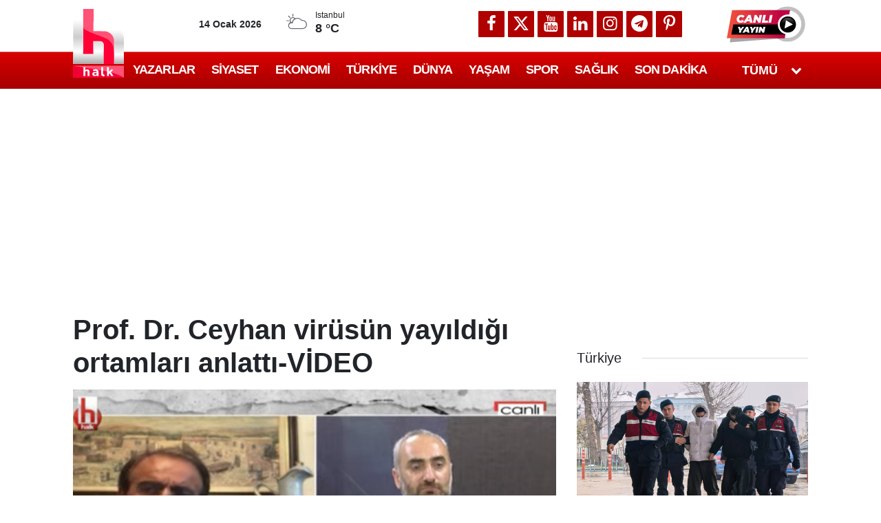

--- FILE ---
content_type: text/html; charset=utf-8
request_url: https://www.google.com/recaptcha/api2/aframe
body_size: 106
content:
<!DOCTYPE HTML><html><head><meta http-equiv="content-type" content="text/html; charset=UTF-8"></head><body><script nonce="XfkIbXy82PqaB0QSdYsTRQ">/** Anti-fraud and anti-abuse applications only. See google.com/recaptcha */ try{var clients={'sodar':'https://pagead2.googlesyndication.com/pagead/sodar?'};window.addEventListener("message",function(a){try{if(a.source===window.parent){var b=JSON.parse(a.data);var c=clients[b['id']];if(c){var d=document.createElement('img');d.src=c+b['params']+'&rc='+(localStorage.getItem("rc::a")?sessionStorage.getItem("rc::b"):"");window.document.body.appendChild(d);sessionStorage.setItem("rc::e",parseInt(sessionStorage.getItem("rc::e")||0)+1);localStorage.setItem("rc::h",'1768397596153');}}}catch(b){}});window.parent.postMessage("_grecaptcha_ready", "*");}catch(b){}</script></body></html>

--- FILE ---
content_type: application/javascript; charset=utf-8
request_url: https://fundingchoicesmessages.google.com/f/AGSKWxXtDFTyBjMqZ-BKWEf5DZx1UdwW7UsC4qz5IWyWucTdHs0cE51wmmS7fDM1Tn-2VcgpN46o-UGTDcOVKFFAN4KMpZJcMOx7rNT2eU9gsJn9xI2Uh31yPCueDS2SU4bgpQZHbEyLR-Hj5Z5ukXXMiB4-LYi_XokhwG3L3zYBbrEAXgMl9j0Wfdz5nf4K/_/600x160_/poll-ad-/adprovider./AdForm_trackpoint._post_ads.
body_size: -1290
content:
window['98d705be-ce7a-424e-8900-007c04a6b050'] = true;

--- FILE ---
content_type: application/x-javascript; charset=utf-8
request_url: https://servicer.idealmedia.io/1408671/1?nocmp=1&tcfV2=1&sessionId=69679b1d-0025e&sessionPage=1&sessionNumberWeek=1&sessionNumber=1&cpicon=1&cbuster=1768397598435975413521&pvid=c6e69922-f72f-4533-a664-df2a6608a581&implVersion=11&lct=1768241400&mp4=1&ap=1&consentStrLen=0&wlid=6d38a258-6b1a-4a59-b43d-f9022e1b4cbe&ogtitle=Prof.%20Dr.%20Ceyhan%20vir%C3%BCs%C3%BCn%20yay%C4%B1ld%C4%B1%C4%9F%C4%B1%20ortamlar%C4%B1%20anlatt%C4%B1-V%C4%B0DEO&uniqId=065ad&childs=1409017,1430064&niet=4g&nisd=false&evt=%5B%7B%22event%22%3A1%2C%22methods%22%3A%5B1%2C2%5D%7D%2C%7B%22event%22%3A2%2C%22methods%22%3A%5B1%2C2%5D%7D%5D&pv=5&jsv=es6&dpr=1&hashCommit=6e0721a4&apt=2020-07-08T10%3A18%3A19%2B03%3A00&tfre=9805&scale_metric_1=64.00&scale_metric_2=258.06&scale_metric_3=100.00&w=702&h=1142&tl=150&tlp=1,2,3,4,5,6,7,8,9&sz=224x347&szp=1,2,3,4,5,6,7,8,9&szl=1,2,3;4,5,6;7,8,9&gptbid=1787808&cxurl=https%3A%2F%2Fhalktv.com.tr%2Fgundem%2Fprof-dr-ceyhan-virusun-yayildigi-ortamlari-anlatti-video-428975h&ref=&lu=https%3A%2F%2Fhalktv.com.tr%2Fgundem%2Fprof-dr-ceyhan-virusun-yayildigi-ortamlari-anlatti-video-428975h
body_size: 2453
content:
var _mgq=_mgq||[];
_mgq.push(["IdealmediaLoadGoods1408671_065ad",[
["halktv.com.tr","1402512396","1","Geniş Aile ekibinden Ufuk Özkan’a hastane ziyareti","AYRINTILAR halktv.com.tr'DE","0","","","","6jfrj7tRAlcafdGRbpfjSyHXCmurX1QVmeCr4PKQmGN58GjsWP8KuTH-ztOy4ryrbZ_xJKiiD8AKC5w_5brtjTeUaTW5Yh9juCZwpBYjTIYBub1JiQWL-NKuuAy5g0O9",{"i":"https://s-img.mgid.com/l/770972/492x277/-/aHR0cHM6Ly9jZG4uaGFsa3R2LmNvbS50ci9uZXdzLzUxMzM4Ny5qcGc.webp?v=1768397598-fVs7H-oYE5Lx8SftIIARnDV0Os_L6jNnToWV_WUn-YE","l":"https://halktv.com.tr/magazin/genis-aile-ekibinden-ufuk-ozkana-hastane-ziyareti-1000746h?utm_source=halktv.com.tr_internal&utm_medium=internal&utm_campaign=halktv.com.tr_internal&utm_content=1402512396&utm_term=1408671","adc":[],"sdl":0,"dl":"","type":"i","media-type":"static","clicktrackers":[],"cta":"Daha Fazla Öğren","cdt":"","tri":"96520e3e-f14d-11f0-ac9f-d404e6f98490","crid":"1402512396"}],
{"gpt":true,"price":2.1,"currency":"EUR","price_type":"d"},
["halktv.com.tr","1402512658","1","Bursa’nın en ünlü internet hırsızları tutuklandı","AYRINTILAR halktv.com.tr'DE","0","","","","6jfrj7tRAlcafdGRbpfjS4oCp_BsmM3s5lN3KqBeayGf156yXNahPJx7PgRHjNu7bZ_xJKiiD8AKC5w_5brtjTeUaTW5Yh9juCZwpBYjTIZW7lxWWzXjHM82a_ePOp8N",{"i":"https://s-img.mgid.com/l/770972/492x277/-/aHR0cHM6Ly9jZG4uaGFsa3R2LmNvbS50ci9uZXdzLzUxMzM4OC5qcGc.webp?v=1768397598-wFdjfm0P8RsZwsITKATl0kqyzWkWBm1oWF3c73UBnkk","l":"https://halktv.com.tr/gundem/butun-mahalleyi-internetsiz-birakan-hirsizlar-yakalandi-1000745h?utm_source=halktv.com.tr_internal&utm_medium=internal&utm_campaign=halktv.com.tr_internal&utm_content=1402512658&utm_term=1408671","adc":[],"sdl":0,"dl":"","type":"i","media-type":"static","clicktrackers":[],"cta":"Daha Fazla Öğren","cdt":"","tri":"96520e4c-f14d-11f0-ac9f-d404e6f98490","crid":"1402512658"}],
["halktv.com.tr","1402509575","1","CHP'li ismin annesini vahşice öldüren yeğenden akılalmaz savunma","AYRINTILAR halktv.com.tr'DE","0","","","","6jfrj7tRAlcafdGRbpfjS0OeBHG9tmmAQ0kg7Qz7iFTQO57tgHmFlCbTYCF5Hr6nbZ_xJKiiD8AKC5w_5brtjTeUaTW5Yh9juCZwpBYjTIbdCc9UGPo2u--9ySTyrVoY",{"i":"https://s-img.mgid.com/l/770972/492x277/-/aHR0cHM6Ly9jZG4uaGFsa3R2LmNvbS50ci9uZXdzLzUxMzM4My5qcGc.webp?v=1768397598-Rc082Zt6pAwAUAU8jzzPExhJjP7Mnb7NCwdIsfH5fn0","l":"https://halktv.com.tr/gundem/chpli-ismin-annesini-vahsice-olduren-yegenden-akilalmaz-savunma-1000744h?utm_source=halktv.com.tr_internal&utm_medium=internal&utm_campaign=halktv.com.tr_internal&utm_content=1402509575&utm_term=1408671","adc":[],"sdl":0,"dl":"","type":"i","media-type":"static","clicktrackers":[],"cta":"Daha Fazla Öğren","cdt":"","tri":"96520e4e-f14d-11f0-ac9f-d404e6f98490","crid":"1402509575"}],
["Herbeauty","14936868","1","Famous Women Who Are Using Their Platforms To Support Ukraine","","0","","","","6jfrj7tRAlcafdGRbpfjS-LEmK2A_Oroizniliuvq8BUcDWx_TzzKLkPJPEcoeu6J5-V9RiSmN6raXcKPkq-dlQz1sBxAZifOqG3idZHHS-fVhv_MKXNcgmP4C3PaeY6",{"i":"https://s-img.idealmedia.io/g/14936868/492x277/-/[base64].webp?v=1768397598-gf6rWS1no5UlJfOWp3zuLIL-SYpJmagyZTgNf-5y7ss","l":"https://clck.idealmedia.io/ghits/14936868/i/57740913/3/pp/5/1?h=6jfrj7tRAlcafdGRbpfjS-LEmK2A_Oroizniliuvq8BUcDWx_TzzKLkPJPEcoeu6J5-V9RiSmN6raXcKPkq-dlQz1sBxAZifOqG3idZHHS-fVhv_MKXNcgmP4C3PaeY6&rid=9651bf0a-f14d-11f0-ac9f-d404e6f98490&tt=Direct&att=3&afrd=296&iv=11&ct=1&gdprApplies=0&muid=q0eiUBf1Pkx5&st=-300&mp4=1&h2=RGCnD2pppFaSHdacZpvmnrKs3NEoz9rroTgLYydx17dSmXrrtANZ03d8m_PX5gv0NuuZTFOCcMtqlGbpjTvdhA**","adc":[],"sdl":0,"dl":"","type":"w","media-type":"static","clicktrackers":[],"cta":"Learn more","cdt":"","b":0.01,"catId":239,"tri":"96520e50-f14d-11f0-ac9f-d404e6f98490","crid":"14936868"}],
["halktv.com.tr","1402510158","1","IBAN tuzağı büyüyor! Sakın bu hataya düşmeyin","AYRINTILAR halktv.com.tr'DE","0","","","","6jfrj7tRAlcafdGRbpfjS5PU_A8Mj04Kas7R7bLe2y8ArsGe_BHHIYBGdChaWEIabZ_xJKiiD8AKC5w_5brtjTeUaTW5Yh9juCZwpBYjTIa8Mex1IyFA7HZ76dc-3CaS",{"i":"https://s-img.mgid.com/l/770972/492x277/-/aHR0cHM6Ly9jZG4uaGFsa3R2LmNvbS50ci9uZXdzLzUxMzM4Mi5qcGc.webp?v=1768397598-Fv0Esjdyl4fz-62FjShF94-pJvpmgtKMKXGYHgVjd3M","l":"https://halktv.com.tr/ekonomi/iban-tuzagi-buyuyor-sakin-bu-hataya-dusmeyin-1000743h?utm_source=halktv.com.tr_internal&utm_medium=internal&utm_campaign=halktv.com.tr_internal&utm_content=1402510158&utm_term=1408671","adc":[],"sdl":0,"dl":"","type":"i","media-type":"static","clicktrackers":[],"cta":"Daha Fazla Öğren","cdt":"","tri":"96520e52-f14d-11f0-ac9f-d404e6f98490","crid":"1402510158"}],
["halktv.com.tr","1402509410","1","Çocukları ile soğukta mahsur kaldı: İmdadına cezaevi personeli yetişti","AYRINTILAR halktv.com.tr'DE","0","","","","6jfrj7tRAlcafdGRbpfjSy0KEPAQPk-ITybQCqagEX2SFTFJzuc1aHa6915DudJPbZ_xJKiiD8AKC5w_5brtjTeUaTW5Yh9juCZwpBYjTIamZ8jE4aj406MGuf_lPUHr",{"i":"https://s-img.mgid.com/l/770972/492x277/-/aHR0cHM6Ly9jZG4uaGFsa3R2LmNvbS50ci9uZXdzLzUxMzM4NS5qcGc.webp?v=1768397598-lD3QG7ANm2zO0Au7JnKRl5eq0MR8hixNPPZnoAKj_yU","l":"https://halktv.com.tr/gundem/cocuklari-ile-sogukta-mahsur-kaldi-imdadina-cezaevi-personeli-yetisti-1000742h?utm_source=halktv.com.tr_internal&utm_medium=internal&utm_campaign=halktv.com.tr_internal&utm_content=1402509410&utm_term=1408671","adc":[],"sdl":0,"dl":"","type":"i","media-type":"static","clicktrackers":[],"cta":"Daha Fazla Öğren","cdt":"","tri":"96520e55-f14d-11f0-ac9f-d404e6f98490","crid":"1402509410"}],
["Brainberries","4017817","1","Macaulay Culkin's Own Version Of The New ‘Home Alone’","","0","","","","6jfrj7tRAlcafdGRbpfjSz9l26dlbozPIhV7y1qdWulPnNj1vzWkC6TP6Hp0jqGJJ5-V9RiSmN6raXcKPkq-dlQz1sBxAZifOqG3idZHHS_kBQ5P4eyv6DE2IVvLCXIw",{"i":"https://s-img.idealmedia.io/g/4017817/492x277/0x15x595x334/aHR0cDovL2ltZ2hvc3RzLmNvbS90LzIwMTktMDgvMTAxOTI0LzZlNDMxZTYzNWIxMDNmOTAzNTFiZjQzN2M1N2EzZDk1LmpwZWc.webp?v=1768397598-exIiRLvb8vG1lES7i4nOfzwRDYdhcYdjLqY919OyJk0","l":"https://clck.idealmedia.io/ghits/4017817/i/57740913/3/pp/8/1?h=6jfrj7tRAlcafdGRbpfjSz9l26dlbozPIhV7y1qdWulPnNj1vzWkC6TP6Hp0jqGJJ5-V9RiSmN6raXcKPkq-dlQz1sBxAZifOqG3idZHHS_kBQ5P4eyv6DE2IVvLCXIw&rid=9651bf0a-f14d-11f0-ac9f-d404e6f98490&tt=Direct&att=3&afrd=296&iv=11&ct=1&gdprApplies=0&muid=q0eiUBf1Pkx5&st=-300&mp4=1&h2=RGCnD2pppFaSHdacZpvmnrKs3NEoz9rroTgLYydx17dSmXrrtANZ03d8m_PX5gv0NuuZTFOCcMtqlGbpjTvdhA**","adc":[],"sdl":0,"dl":"","type":"w","media-type":"static","clicktrackers":[],"cta":"Learn more","cdt":"","b":0.01,"catId":239,"tri":"96520e58-f14d-11f0-ac9f-d404e6f98490","crid":"4017817"}],
["halktv.com.tr","1402508669","1","Sezgin Tanrıkulu: İnsan hakları savunucuları hedef haline geliyor","AYRINTILAR halktv.com.tr'DE","0","","","","6jfrj7tRAlcafdGRbpfjS-wVekpqLIbCfQoqzOp8BgMKG70CqHyezyNSkhXd3V9LbZ_xJKiiD8AKC5w_5brtjTeUaTW5Yh9juCZwpBYjTIYF4YN2Yj9LJXRGBxCqPfsF",{"i":"https://s-img.mgid.com/l/770972/492x277/-/aHR0cHM6Ly9jZG4uaGFsa3R2LmNvbS50ci9uZXdzLzUxMzM3OC5qcGc.webp?v=1768397598-zEORoGKlAaippbiyp5gpXMHVg59yim0Mpyv87PiPMe8","l":"https://halktv.com.tr/gundem/sezgin-tanrikulu-insan-haklari-savunuculari-hedef-haline-geliyor-1000741h?utm_source=halktv.com.tr_internal&utm_medium=internal&utm_campaign=halktv.com.tr_internal&utm_content=1402508669&utm_term=1408671","adc":[],"sdl":0,"dl":"","type":"i","media-type":"static","clicktrackers":[],"cta":"Daha Fazla Öğren","cdt":"","tri":"96520e59-f14d-11f0-ac9f-d404e6f98490","crid":"1402508669"}],],
{"awc":{},"dt":"desktop","ts":"","tt":"Direct","isBot":1,"h2":"RGCnD2pppFaSHdacZpvmnrKs3NEoz9rroTgLYydx17dSmXrrtANZ03d8m_PX5gv0NuuZTFOCcMtqlGbpjTvdhA**","ats":0,"rid":"9651bf0a-f14d-11f0-ac9f-d404e6f98490","pvid":"c6e69922-f72f-4533-a664-df2a6608a581","iv":11,"brid":32,"muidn":"q0eiUBf1Pkx5","dnt":0,"cv":2,"afrd":296,"consent":true,"adv_src_id":13064}]);
_mgqp();


--- FILE ---
content_type: application/x-javascript; charset=utf-8
request_url: https://servicer.idealmedia.io/1409004/1?nocmp=1&tcfV2=1&sessionId=69679b1d-0025e&sessionPage=1&sessionNumberWeek=1&sessionNumber=1&scale_metric_1=64.00&scale_metric_2=258.06&scale_metric_3=100.00&cbuster=1768397598419604980614&pvid=c6e69922-f72f-4533-a664-df2a6608a581&implVersion=11&lct=1763554980&mp4=1&ap=1&consentStrLen=0&wlid=2b7f5347-7512-42b3-abbe-ffb5bd2d5278&ogtitle=Prof.%20Dr.%20Ceyhan%20vir%C3%BCs%C3%BCn%20yay%C4%B1ld%C4%B1%C4%9F%C4%B1%20ortamlar%C4%B1%20anlatt%C4%B1-V%C4%B0DEO&uniqId=16fca&niet=4g&nisd=false&evt=%5B%7B%22event%22%3A1%2C%22methods%22%3A%5B1%2C2%5D%7D%2C%7B%22event%22%3A2%2C%22methods%22%3A%5B1%2C2%5D%7D%5D&pv=5&jsv=es6&dpr=1&hashCommit=cbd500eb&apt=2020-07-08T10%3A18%3A19%2B03%3A00&tfre=9788&w=1&h=1&tl=150&tlp=1&sz=1x1&szp=1&szl=1&cxurl=https%3A%2F%2Fhalktv.com.tr%2Fgundem%2Fprof-dr-ceyhan-virusun-yayildigi-ortamlari-anlatti-video-428975h&ref=&lu=https%3A%2F%2Fhalktv.com.tr%2Fgundem%2Fprof-dr-ceyhan-virusun-yayildigi-ortamlari-anlatti-video-428975h
body_size: 737
content:
var _mgq=_mgq||[];
_mgq.push(["IdealmediaLoadGoods1409004_16fca",[
["internethaber.com","11957296","1","Adliyede kadın hakimi vuran savcı bakın kim çıktı","2. kurşunu sıcakken çaycı...","0","","","","6jfrj7tRAlcafdGRbpfjS_6P6jRam9IBBrP5d74-3DSObdh_OftEZI_CZoGRKBqBJP9NESf5a0MfIieRFDqB_DeUaTW5Yh9juCZwpBYjTIbwqBt-5N9sduyC-LxBnXJV",{"i":"https://s-img.idealmedia.io/n/11957296/45x45/576x6x588x588/aHR0cDovL2ltZ2hvc3RzLmNvbS90LzIwMjYtMDEvNzQ3MjkwL2ZiOWIwMjQ4M2QwMzhhMDJlZjVhN2MyYTljOGExMDJhLmpwZWc.webp?v=1768397598-gF7ZjlkJwPFWQI7pvsVZzdqhDsSlX75T3501Mce8CSk","l":"https://clck.idealmedia.io/pnews/11957296/i/1298791/pp/1/1?h=6jfrj7tRAlcafdGRbpfjS_6P6jRam9IBBrP5d74-3DSObdh_OftEZI_CZoGRKBqBJP9NESf5a0MfIieRFDqB_DeUaTW5Yh9juCZwpBYjTIbwqBt-5N9sduyC-LxBnXJV&utm_campaign=halktv.com.tr&utm_source=halktv.com.tr&utm_medium=referral&rid=964f0735-f14d-11f0-b0a2-c4cbe1e3eca4&tt=Direct&att=3&afrd=296&iv=11&ct=1&gdprApplies=0&muid=q0ei-zWeGpx5&st=-300&mp4=1&h2=RGCnD2pppFaSHdacZpvmnpoHBllxjckHXwaK_zdVZw4prDMHtNURNwsjZh-DoCZ1hBZQUAIrqO7z68RGXnZ5HA**","adc":[],"sdl":0,"dl":"","category":"Происшествия","dbbr":0,"bbrt":0,"type":"e","media-type":"static","clicktrackers":[],"cta":"Daha Fazla Öğren","cdt":"","tri":"964f4ce0-f14d-11f0-b0a2-c4cbe1e3eca4","crid":"11957296"}],],
{"awc":{},"dt":"desktop","ts":"","tt":"Direct","isBot":1,"h2":"RGCnD2pppFaSHdacZpvmnpoHBllxjckHXwaK_zdVZw4prDMHtNURNwsjZh-DoCZ1hBZQUAIrqO7z68RGXnZ5HA**","ats":0,"rid":"964f0735-f14d-11f0-b0a2-c4cbe1e3eca4","pvid":"c6e69922-f72f-4533-a664-df2a6608a581","iv":11,"brid":32,"muidn":"q0ei-zWeGpx5","dnt":2,"cv":2,"afrd":296,"consent":true,"adv_src_id":13064}]);
_mgqp();


--- FILE ---
content_type: text/plain;charset=UTF-8
request_url: https://cdn.membrana.media/video/hlk/desktop/videoSources.json
body_size: -139
content:
[{"id":936879,"src":"https://membrana-cdn.media/video/hlk/custom-936879-20260112-desktop.mp4","poster":"https://membrana-cdn.media/video/hlk/custom-936879-20260112-0.webp","duration":90,"type":"video/mp4","publication_date":"2026-01-12","title":"Günün Yazarları"}]